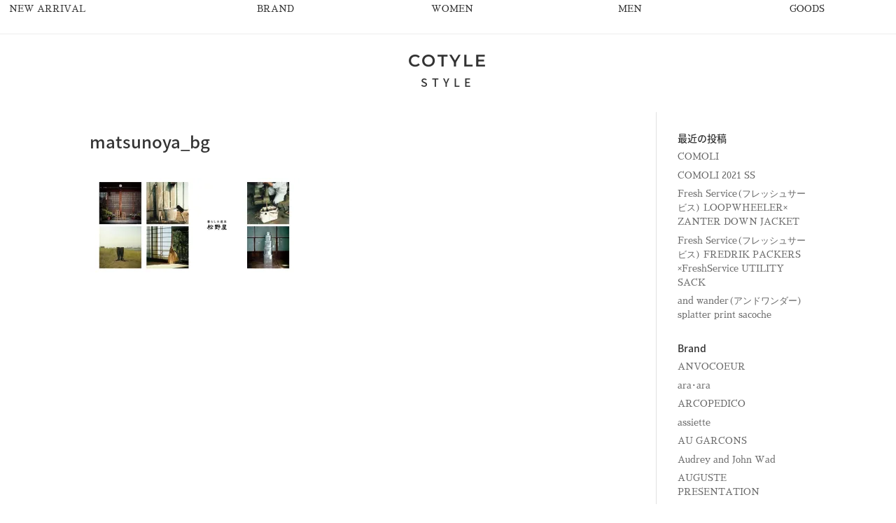

--- FILE ---
content_type: text/css
request_url: https://style.cotyle.com/wp-content/themes/Divi%20Child/style.css?ver=4.19.4
body_size: 2406
content:
/*
 Theme Name:     Divi Child
 Theme URI:      https://cotyle.com/gallery/divi/
 Description:    Divi Child Theme
 Author:         Elegant Themes
 Author URI:     https://cotyle.com
 Template:       Divi
 Version:        1.0.0
*/
body { background:#fff; color:#2d2d2d; 
   font-size:13px; line-height:1.6; -webkit-font-smoothing:antialiased; -moz-font-smoothing:antialiased;  -moz-osx-font-smoothing:grayscale; }
   *:first-child+html  { overflow-x:hidden; }
   *:first-child+html body { min-width:980px; position:static; }
body,h1,h2,h3,h4,h5,h6,input,textarea,select {font-family: "SF Pro JP","SF Pro Text","SF Pro Icons","Hiragino Kaku Gothic Pro","ヒラギノ角ゴ Pro W3","メイリオ","Meiryo","ＭＳ Ｐゴシック","Helvetica Neue","Helvetica","Arial",sans-serif; font-weight: 500;}
   pre { font-family: "SF Pro JP","SF Pro Text","SF Pro Icons","Hiragino Kaku Gothic Pro","ヒラギノ角ゴ Pro W3","メイリオ","Meiryo","ＭＳ Ｐゴシック","Helvetica Neue","Helvetica","Arial",sans-serif; }

li {list-style: none;}

/*Add*/
body:not(.et-tb) #main-content .container, body:not(.et-tb-has-header) #main-content .container {
    padding-top: 30px;
}

/* clearfix */
.clearfix:after { content: "."; display: block; height: 0; clear: both; visibility: hidden; }
.clearfix { *zoom: 1; }



.drawer--top.drawer-open .drawer-nav {
    top: 0;
    overflow: auto;
    -webkit-overflow-scrolling: touch;
  }

  .drawer--left.drawer-open .drawer-nav,
  .drawer--left .drawer-hamburger,
  .drawer--left.drawer-open .drawer-navbar .drawer-hamburger {
    left: 0;
    overflow: auto;
    -webkit-overflow-scrolling: touch;
  }

  .drawer--right.drawer-open .drawer-nav,
  .drawer--right .drawer-hamburger,
  .drawer--right.drawer-open .drawer-navbar .drawer-hamburger {
    right: 0;
    overflow: auto;
    -webkit-overflow-scrolling: touch;
  }

/*---------------------------------------------------------------
 generalNavi
---------------------------------------------------------------*/
/* #generalNav */

#generalNav {
  text-align: center;
  border-bottom: 1px solid #ededed;
}
#generalNav .inner {
width: 100%;
}


#generalNav a:link, #generalNav a:visited {
  color: #2d2d2d;
}
/* global menu */
#generalNav ul.globalMenu {
  height: 48px;
  margin: 0 auto;
}

#generalNav ul.w-lglobalMenu, #generalNav ul.w-rglobalMenu {
  width: 100%;
}

#generalNav ul.w-lglobalMenu li {
  flex: 0 0 20.0%;
  max-width: 20.0%;
  text-align: center;
}

#generalNav ul.w-rglobalMenu li {
  flex: 0 0 25.0%;
  max-width: 25.0%;
  text-align: center;
}

#generalNav .globalMenu>li:nth-child(1) {
  margin: 0;
  text-align: left;
}
#generalNav .globalMenu>li {
  float: left;
  height: 44px;
  padding: 0;
  cursor: pointer;
  box-sizing: border-box;
}

#generalNav .globalMenu>li>a {
  position: relative;
  display: inline-block;
  height: 46px;
  padding: 0;
  line-height: 46px;
  font-size: 12px;
  transition: all .3s ease;
  overflow: hidden;
  text-align: left;
  letter-spacing: .08em;
  border-bottom: 2px solid #fff;
  z-index: 12;
}

#generalNav .globalMenu li a i {
  margin-left: 3px;
  font-size: 20px;
  color: #313131;
  vertical-align: -2px;
}

#generalNav .globalMenu>li:hover>a {
  text-decoration: none;
  border-bottom: 2px solid #2d2d2d;
}

#generalNav .globalMenu li a:hover {
  text-decoration: none;
}


/* dropDown */

#generalNav .dropDownMenu {
  display: none;
  position: absolute;
  left: 0;
  top: auto;
  margin-top: -5px;
  width: 100%;
  background: #fff;
  z-index: 11;
}

#generalNav .globalMenu .dropDown:hover .dropDownMenu {
  display: block;
}

#generalNav .dropDownMenu.select {
  display: block;
}

#generalNav .dropDownMenu .inner {
  width: 100%;
max-width: 1100px;
margin: 0 auto;
padding: 25px 0;
text-align: left;
}
#generalNav ul.groundDropDown li{
  flex: 0 0 25.0%;
  max-width:25.0%
}
#generalNav .dropDownMenu .inner li a:hover {
  text-decoration: underline;
  opacity: 1;
}

#generalNav .dropDownMenu .allList {
  float: left;
  width: 222px;
  font-size: 14px;
}

#generalNav .dropDownMenu .itemList {
  float: left;
  width: 100%;
  text-align: left;
  line-height: 1.6rem;
}

#generalNav .dropDownMenu .itemList ul {
  float: left;
}

#generalNav .dropDownMenu .allList li, #generalNav .dropDownMenu .itemList li {
  flex: 100%;
  max-width: 100%;
}

#generalNav .dropDownMenu .itemList li {
  width: 100%;
  text-align: left;
}

#generalNav .dropDownMenu .allList li:first-child a {
  font-size: 15px;
}

#generalNav .dropDownMenu .allList li a:after {
  font-family: 'FontAwesome';
  content: "f105";
  position: absolute;
  top: 50%;
  right: 10px;
  margin-top: -7px;
}

#generalNav .dropDownMenu .itemList li span.kana {
  font-size: 11px;
}

#generalNav .dropDownMenu .allList li a:after {
  font-family: 'FontAwesome';
  content: "f105";
  position: absolute;
  top: 50%;
  right: 10px;
  margin-top: -6px;
}

#generalNav .dropDownMenu .bannerList { float: left; width: 220px; }

#generalNav .dropDownMenu .bannerList li { margin-top: 5px; padding-bottom: 10px; }

#generalNav .dropDownMenu .bannerList li img { height: 28px; }

#generalNav .dropDownMenu .bannerList li:first-child { margin-top: 0px; }


/* contentsMenu */

#generalNav .contentsMenu .dropDownMenu .inner { text-align: center; }

#generalNav .dropDownMenu .contentsList, #generalNav .dropDownMenu .contentsList+.bannerList {
  float: none;
  display: inline-block;
  vertical-align: top;
}

#generalNav .dropDownMenu .contentsList ul {
  display: block;
  float: left;
  width: 220px;
}

#generalNav .contentsMenu .dropDownMenu li {
  margin-top: 15px;
  padding-right: 20px;
  line-height: 1.5;
  text-align: left;
  font-size: 11px;
}

#generalNav .contentsMenu .dropDownMenu li:first-child {
  margin-top: 0;
}

/*--Flex Box--*/
.flexbox { display: -webkit-box; display: -moz-box; display: -ms-box; display: -webkit-flexbox; display: -moz-flexbox; display: -ms-flexbox; display: -webkit-flex; display: -moz-flex; display: -ms-flex; display: flex; -webkit-box-lines: multiple; -moz-box-lines: multiple; -webkit-flex-wrap: wrap; -moz-flex-wrap: wrap; -ms-flex-wrap: wrap; flex-wrap: wrap; }
.row { -webkit-flex-direction:row;/*--- safariPC ---*/ flex-direction:row; }
.row-reverse { -webkit-flex-direction:row-reverse;/*--- safariPC ---*/ flex-direction:row-reverse; }
.column { -webkit-flex-direction:column;/*--- safari PC ---*/ flex-direction:column; }
.column-reverse { -webkit-flex-direction:column-reverse;/*--- safari PC ---*/ flex-direction:column-reverse; }
li.flexbox { position: relative;}
.flx20 { flex: 0 0 20.0%; max-width: 20.0%; }
.flx25 { flex: 0 0 25.0%; max-width: 25.0%; }
.flx33 { flex: 0 0 33.3%; max-width: 33.3%; }
.flx40 { flex: 0 0 40.0%; max-width: 40.0%; }
.flx50 { flex: 0 0 50.0%; max-width: 50.0%; }
.flx60 { flex: 0 0 60.0%; max-width: 60.0%; }
.flx75 { flex: 0 0 75.0%; max-width: 75.0%; }
 
/*instagram*/
.instagram-wrap {
    max-width: 1200px;
    width: 100%;
    margin: 0 auto;
}
.insta-img-list {
  display: flex;
  flex-wrap: wrap;
  justify-content: center;
}
.insta-img-list .item {
  flex: 0 0 30%;
  margin: 1.5%;

}

/*----LookBook Swiper----*/
.swiper-container { position: relative; overflow: hidden; padding-bottom: 20px; height: 40vw; max-height: 620px; min-height: 400px; }
.swiper-container .swiper-slide { text-align: center; line-height: 1; display: flex; align-items: flex-start; justify-content: center; }
.swiper-container .swiper-slide img { display: inline; width: auto; max-width: 100%; max-height: 620px; align-self: center; }
.swiper-container .swiper-button-white:focus { outline: none; }
.swiper-container .swiper-button-prev { left: 15px; }
.swiper-container .swiper-button-next { right: 15px; }
.swiper-button-prev:after, .swiper-container-rtl .swiper-button-next:after { font-size: 18px; color: #333; }
.swiper-button-next:after, .swiper-container-rtl .swiper-button-prev:after { font-size: 18px; color: #333; }
.slider-cont { width: 100%; height: 100%; }
.slider-cont .image { z-index: 1; position: absolute; left: 0; width: 100%; height: 100%; }
.slider-cont .letter { z-index: 2; position: absolute; right: 0; bottom: 0; background-color:rgba(255, 255, 255, 0.6) ; padding: 18px; text-align: left; }
.slider-cont h3 { font-size: 14px; padding: 0;}
.slider-cont p { font-size: 14px; padding: 0; }

/*----Lookbook-Gallary----*/
#lookbook-table { align-items: flex-end; }
#lookbook-table .image  { flex: 0 0 70.0%; max-width: 70.0%; }
#lookbook-table .letter { flex: 0 0 30.0%; max-width: 30.0%; padding: 0 0 16px 3%; }
#lookbook-table h3 { font-size: 14px; padding: 0; }
#lookbook-table p { font-size: 14px; padding: 0; }

@media only screen and ( max-width: 960px ) {
  .insta-img-list .item {}
  /*----Lookbook-Gallary----*/
  #lookbook-table { text-align: center; }
  #lookbook-table .image  { flex: 0 0 100.0%; max-width: 100.0%; }
  #lookbook-table .letter { flex: 0 0 100.0%; max-width: 100.0%; }
}

--- FILE ---
content_type: text/css
request_url: https://style.cotyle.com/wp-content/et-cache/21963/et-core-unified-cpt-tb-21237-deferred-21963.min.css?ver=1763088654
body_size: -13
content:
.et_pb_section_0_tb_header.et_pb_section{background-color:#FFFFFF!important}

--- FILE ---
content_type: application/javascript
request_url: https://style.cotyle.com/wp-content/themes/Divi%20Child/assets/js/swiper-setting.js
body_size: 156
content:
var theSwiper = new Swiper('.swiper-container', {
    direction: 'horizontal',
  loop: true,
    navigation: {
      nextEl: '.swiper-button-next',
      prevEl: '.swiper-button-prev',
    },
    scrollbar: {
      el: '.swiper-scrollbar',
  },
  })